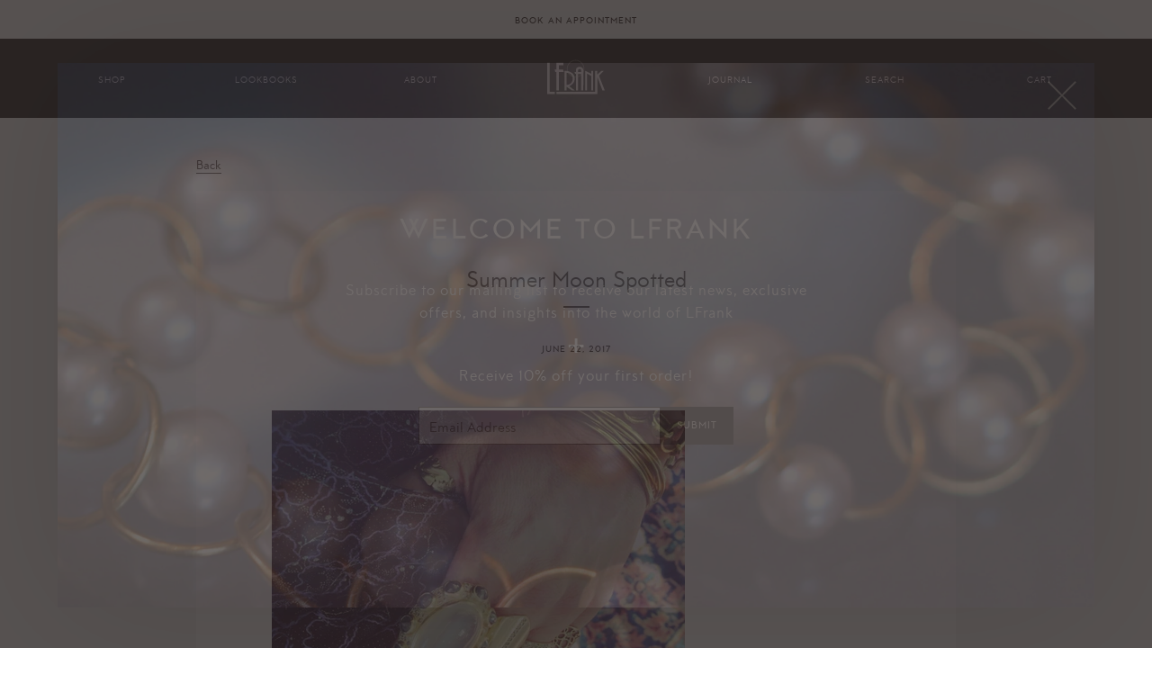

--- FILE ---
content_type: text/html; charset=utf-8
request_url: https://www.lfrankjewelry.com/blogs/storyboard/summer-moon-spotted
body_size: 16936
content:
<!doctype html>
<!--[if lt IE 7]><html class="no-js lt-ie9 lt-ie8 lt-ie7" lang="en"> <![endif]-->
<!--[if IE 7]><html class="no-js lt-ie9 lt-ie8" lang="en"> <![endif]-->
<!--[if IE 8]><html class="no-js lt-ie9" lang="en"> <![endif]-->
<!--[if IE 9 ]><html class="ie9 no-js"> <![endif]-->
<!--[if (gt IE 9)|!(IE)]><!--> <html class="no-touch no-js"> <!--<![endif]-->
<head>

  <!-- Basic page needs ================================================== -->
  <meta charset="utf-8">
  <meta http-equiv="X-UA-Compatible" content="IE=edge,chrome=1">

  <link rel="shortcut icon" href="//www.lfrankjewelry.com/cdn/shop/t/25/assets/favicon.ico?v=90304997777238021121758681940" type="image/x-icon" />

  <!-- Title and description ================================================== -->
  <title>
  Summer moon spotted &ndash; LFrank
  </title>


  
    <meta name="description" content="">
  

  <!-- Product meta ================================================== -->
  

  <meta property="og:type" content="article">
  <meta property="og:title" content="Summer moon spotted">
  <meta property="og:url" content="https://www.lfrankjewelry.com/blogs/storyboard/summer-moon-spotted">
  


  
    <meta property="og:description" content="">
  

  <meta property="og:site_name" content="LFrank">

  


<meta name="twitter:card" content="summary">


  <meta name="twitter:title" content="Summer moon spotted">
  <meta name="twitter:description" content="">
  



  <!-- Helpers ================================================== -->
  <link rel="canonical" href="https://www.lfrankjewelry.com/blogs/storyboard/summer-moon-spotted">
  <meta name="viewport" content="width=device-width,initial-scale=1.0,minimum-scale=1.0,maximum-scale=1.0,user-scalable=no">

  <!-- Ajaxify Cart Plugin ================================================== -->
  <link href="//www.lfrankjewelry.com/cdn/shop/t/25/assets/css_ajaxify.scss.css?v=85917975555532778161758682027" rel="stylesheet" type="text/css" media="all" />

  <!-- CSS ================================================== -->


  

  
  <link href="//www.lfrankjewelry.com/cdn/shop/t/25/assets/css_default-skin.css?v=75500161745031285451758681937" rel="stylesheet" type="text/css" media="all" />
  
  <link href="//www.lfrankjewelry.com/cdn/shop/t/25/assets/css_photoswipe.scss.css?v=31669199233577837681758682027" rel="stylesheet" type="text/css" media="all" />

  
  <link href="//www.lfrankjewelry.com/cdn/shop/t/25/assets/css_main_v2.css?v=180341938614783364731764718947" rel="stylesheet" type="text/css" media="all" />


  <!-- Header hook for plugins ================================================== -->
  <script>window.performance && window.performance.mark && window.performance.mark('shopify.content_for_header.start');</script><meta id="shopify-digital-wallet" name="shopify-digital-wallet" content="/14188332/digital_wallets/dialog">
<meta name="shopify-checkout-api-token" content="6d3777ddb3b8d32cdbba043d4d6d521a">
<link rel="alternate" type="application/atom+xml" title="Feed" href="/blogs/storyboard.atom" />
<script async="async" src="/checkouts/internal/preloads.js?locale=en-US"></script>
<link rel="preconnect" href="https://shop.app" crossorigin="anonymous">
<script async="async" src="https://shop.app/checkouts/internal/preloads.js?locale=en-US&shop_id=14188332" crossorigin="anonymous"></script>
<script id="apple-pay-shop-capabilities" type="application/json">{"shopId":14188332,"countryCode":"US","currencyCode":"USD","merchantCapabilities":["supports3DS"],"merchantId":"gid:\/\/shopify\/Shop\/14188332","merchantName":"LFrank","requiredBillingContactFields":["postalAddress","email","phone"],"requiredShippingContactFields":["postalAddress","email","phone"],"shippingType":"shipping","supportedNetworks":["visa","masterCard","amex","discover","elo","jcb"],"total":{"type":"pending","label":"LFrank","amount":"1.00"},"shopifyPaymentsEnabled":true,"supportsSubscriptions":true}</script>
<script id="shopify-features" type="application/json">{"accessToken":"6d3777ddb3b8d32cdbba043d4d6d521a","betas":["rich-media-storefront-analytics"],"domain":"www.lfrankjewelry.com","predictiveSearch":true,"shopId":14188332,"locale":"en"}</script>
<script>var Shopify = Shopify || {};
Shopify.shop = "lfrank.myshopify.com";
Shopify.locale = "en";
Shopify.currency = {"active":"USD","rate":"1.0"};
Shopify.country = "US";
Shopify.theme = {"name":"LFrank Prod CSS 4.1.1","id":144793272480,"schema_name":null,"schema_version":null,"theme_store_id":null,"role":"main"};
Shopify.theme.handle = "null";
Shopify.theme.style = {"id":null,"handle":null};
Shopify.cdnHost = "www.lfrankjewelry.com/cdn";
Shopify.routes = Shopify.routes || {};
Shopify.routes.root = "/";</script>
<script type="module">!function(o){(o.Shopify=o.Shopify||{}).modules=!0}(window);</script>
<script>!function(o){function n(){var o=[];function n(){o.push(Array.prototype.slice.apply(arguments))}return n.q=o,n}var t=o.Shopify=o.Shopify||{};t.loadFeatures=n(),t.autoloadFeatures=n()}(window);</script>
<script>
  window.ShopifyPay = window.ShopifyPay || {};
  window.ShopifyPay.apiHost = "shop.app\/pay";
  window.ShopifyPay.redirectState = null;
</script>
<script id="shop-js-analytics" type="application/json">{"pageType":"article"}</script>
<script defer="defer" async type="module" src="//www.lfrankjewelry.com/cdn/shopifycloud/shop-js/modules/v2/client.init-shop-cart-sync_C5BV16lS.en.esm.js"></script>
<script defer="defer" async type="module" src="//www.lfrankjewelry.com/cdn/shopifycloud/shop-js/modules/v2/chunk.common_CygWptCX.esm.js"></script>
<script type="module">
  await import("//www.lfrankjewelry.com/cdn/shopifycloud/shop-js/modules/v2/client.init-shop-cart-sync_C5BV16lS.en.esm.js");
await import("//www.lfrankjewelry.com/cdn/shopifycloud/shop-js/modules/v2/chunk.common_CygWptCX.esm.js");

  window.Shopify.SignInWithShop?.initShopCartSync?.({"fedCMEnabled":true,"windoidEnabled":true});

</script>
<script>
  window.Shopify = window.Shopify || {};
  if (!window.Shopify.featureAssets) window.Shopify.featureAssets = {};
  window.Shopify.featureAssets['shop-js'] = {"shop-cart-sync":["modules/v2/client.shop-cart-sync_ZFArdW7E.en.esm.js","modules/v2/chunk.common_CygWptCX.esm.js"],"init-fed-cm":["modules/v2/client.init-fed-cm_CmiC4vf6.en.esm.js","modules/v2/chunk.common_CygWptCX.esm.js"],"shop-button":["modules/v2/client.shop-button_tlx5R9nI.en.esm.js","modules/v2/chunk.common_CygWptCX.esm.js"],"shop-cash-offers":["modules/v2/client.shop-cash-offers_DOA2yAJr.en.esm.js","modules/v2/chunk.common_CygWptCX.esm.js","modules/v2/chunk.modal_D71HUcav.esm.js"],"init-windoid":["modules/v2/client.init-windoid_sURxWdc1.en.esm.js","modules/v2/chunk.common_CygWptCX.esm.js"],"shop-toast-manager":["modules/v2/client.shop-toast-manager_ClPi3nE9.en.esm.js","modules/v2/chunk.common_CygWptCX.esm.js"],"init-shop-email-lookup-coordinator":["modules/v2/client.init-shop-email-lookup-coordinator_B8hsDcYM.en.esm.js","modules/v2/chunk.common_CygWptCX.esm.js"],"init-shop-cart-sync":["modules/v2/client.init-shop-cart-sync_C5BV16lS.en.esm.js","modules/v2/chunk.common_CygWptCX.esm.js"],"avatar":["modules/v2/client.avatar_BTnouDA3.en.esm.js"],"pay-button":["modules/v2/client.pay-button_FdsNuTd3.en.esm.js","modules/v2/chunk.common_CygWptCX.esm.js"],"init-customer-accounts":["modules/v2/client.init-customer-accounts_DxDtT_ad.en.esm.js","modules/v2/client.shop-login-button_C5VAVYt1.en.esm.js","modules/v2/chunk.common_CygWptCX.esm.js","modules/v2/chunk.modal_D71HUcav.esm.js"],"init-shop-for-new-customer-accounts":["modules/v2/client.init-shop-for-new-customer-accounts_ChsxoAhi.en.esm.js","modules/v2/client.shop-login-button_C5VAVYt1.en.esm.js","modules/v2/chunk.common_CygWptCX.esm.js","modules/v2/chunk.modal_D71HUcav.esm.js"],"shop-login-button":["modules/v2/client.shop-login-button_C5VAVYt1.en.esm.js","modules/v2/chunk.common_CygWptCX.esm.js","modules/v2/chunk.modal_D71HUcav.esm.js"],"init-customer-accounts-sign-up":["modules/v2/client.init-customer-accounts-sign-up_CPSyQ0Tj.en.esm.js","modules/v2/client.shop-login-button_C5VAVYt1.en.esm.js","modules/v2/chunk.common_CygWptCX.esm.js","modules/v2/chunk.modal_D71HUcav.esm.js"],"shop-follow-button":["modules/v2/client.shop-follow-button_Cva4Ekp9.en.esm.js","modules/v2/chunk.common_CygWptCX.esm.js","modules/v2/chunk.modal_D71HUcav.esm.js"],"checkout-modal":["modules/v2/client.checkout-modal_BPM8l0SH.en.esm.js","modules/v2/chunk.common_CygWptCX.esm.js","modules/v2/chunk.modal_D71HUcav.esm.js"],"lead-capture":["modules/v2/client.lead-capture_Bi8yE_yS.en.esm.js","modules/v2/chunk.common_CygWptCX.esm.js","modules/v2/chunk.modal_D71HUcav.esm.js"],"shop-login":["modules/v2/client.shop-login_D6lNrXab.en.esm.js","modules/v2/chunk.common_CygWptCX.esm.js","modules/v2/chunk.modal_D71HUcav.esm.js"],"payment-terms":["modules/v2/client.payment-terms_CZxnsJam.en.esm.js","modules/v2/chunk.common_CygWptCX.esm.js","modules/v2/chunk.modal_D71HUcav.esm.js"]};
</script>
<script id="__st">var __st={"a":14188332,"offset":-28800,"reqid":"8c99c452-1238-4193-9723-1fbad38ff3e3-1768760998","pageurl":"www.lfrankjewelry.com\/blogs\/storyboard\/summer-moon-spotted","s":"articles-220212941","u":"36129b54e9fb","p":"article","rtyp":"article","rid":220212941};</script>
<script>window.ShopifyPaypalV4VisibilityTracking = true;</script>
<script id="captcha-bootstrap">!function(){'use strict';const t='contact',e='account',n='new_comment',o=[[t,t],['blogs',n],['comments',n],[t,'customer']],c=[[e,'customer_login'],[e,'guest_login'],[e,'recover_customer_password'],[e,'create_customer']],r=t=>t.map((([t,e])=>`form[action*='/${t}']:not([data-nocaptcha='true']) input[name='form_type'][value='${e}']`)).join(','),a=t=>()=>t?[...document.querySelectorAll(t)].map((t=>t.form)):[];function s(){const t=[...o],e=r(t);return a(e)}const i='password',u='form_key',d=['recaptcha-v3-token','g-recaptcha-response','h-captcha-response',i],f=()=>{try{return window.sessionStorage}catch{return}},m='__shopify_v',_=t=>t.elements[u];function p(t,e,n=!1){try{const o=window.sessionStorage,c=JSON.parse(o.getItem(e)),{data:r}=function(t){const{data:e,action:n}=t;return t[m]||n?{data:e,action:n}:{data:t,action:n}}(c);for(const[e,n]of Object.entries(r))t.elements[e]&&(t.elements[e].value=n);n&&o.removeItem(e)}catch(o){console.error('form repopulation failed',{error:o})}}const l='form_type',E='cptcha';function T(t){t.dataset[E]=!0}const w=window,h=w.document,L='Shopify',v='ce_forms',y='captcha';let A=!1;((t,e)=>{const n=(g='f06e6c50-85a8-45c8-87d0-21a2b65856fe',I='https://cdn.shopify.com/shopifycloud/storefront-forms-hcaptcha/ce_storefront_forms_captcha_hcaptcha.v1.5.2.iife.js',D={infoText:'Protected by hCaptcha',privacyText:'Privacy',termsText:'Terms'},(t,e,n)=>{const o=w[L][v],c=o.bindForm;if(c)return c(t,g,e,D).then(n);var r;o.q.push([[t,g,e,D],n]),r=I,A||(h.body.append(Object.assign(h.createElement('script'),{id:'captcha-provider',async:!0,src:r})),A=!0)});var g,I,D;w[L]=w[L]||{},w[L][v]=w[L][v]||{},w[L][v].q=[],w[L][y]=w[L][y]||{},w[L][y].protect=function(t,e){n(t,void 0,e),T(t)},Object.freeze(w[L][y]),function(t,e,n,w,h,L){const[v,y,A,g]=function(t,e,n){const i=e?o:[],u=t?c:[],d=[...i,...u],f=r(d),m=r(i),_=r(d.filter((([t,e])=>n.includes(e))));return[a(f),a(m),a(_),s()]}(w,h,L),I=t=>{const e=t.target;return e instanceof HTMLFormElement?e:e&&e.form},D=t=>v().includes(t);t.addEventListener('submit',(t=>{const e=I(t);if(!e)return;const n=D(e)&&!e.dataset.hcaptchaBound&&!e.dataset.recaptchaBound,o=_(e),c=g().includes(e)&&(!o||!o.value);(n||c)&&t.preventDefault(),c&&!n&&(function(t){try{if(!f())return;!function(t){const e=f();if(!e)return;const n=_(t);if(!n)return;const o=n.value;o&&e.removeItem(o)}(t);const e=Array.from(Array(32),(()=>Math.random().toString(36)[2])).join('');!function(t,e){_(t)||t.append(Object.assign(document.createElement('input'),{type:'hidden',name:u})),t.elements[u].value=e}(t,e),function(t,e){const n=f();if(!n)return;const o=[...t.querySelectorAll(`input[type='${i}']`)].map((({name:t})=>t)),c=[...d,...o],r={};for(const[a,s]of new FormData(t).entries())c.includes(a)||(r[a]=s);n.setItem(e,JSON.stringify({[m]:1,action:t.action,data:r}))}(t,e)}catch(e){console.error('failed to persist form',e)}}(e),e.submit())}));const S=(t,e)=>{t&&!t.dataset[E]&&(n(t,e.some((e=>e===t))),T(t))};for(const o of['focusin','change'])t.addEventListener(o,(t=>{const e=I(t);D(e)&&S(e,y())}));const B=e.get('form_key'),M=e.get(l),P=B&&M;t.addEventListener('DOMContentLoaded',(()=>{const t=y();if(P)for(const e of t)e.elements[l].value===M&&p(e,B);[...new Set([...A(),...v().filter((t=>'true'===t.dataset.shopifyCaptcha))])].forEach((e=>S(e,t)))}))}(h,new URLSearchParams(w.location.search),n,t,e,['guest_login'])})(!0,!0)}();</script>
<script integrity="sha256-4kQ18oKyAcykRKYeNunJcIwy7WH5gtpwJnB7kiuLZ1E=" data-source-attribution="shopify.loadfeatures" defer="defer" src="//www.lfrankjewelry.com/cdn/shopifycloud/storefront/assets/storefront/load_feature-a0a9edcb.js" crossorigin="anonymous"></script>
<script crossorigin="anonymous" defer="defer" src="//www.lfrankjewelry.com/cdn/shopifycloud/storefront/assets/shopify_pay/storefront-65b4c6d7.js?v=20250812"></script>
<script data-source-attribution="shopify.dynamic_checkout.dynamic.init">var Shopify=Shopify||{};Shopify.PaymentButton=Shopify.PaymentButton||{isStorefrontPortableWallets:!0,init:function(){window.Shopify.PaymentButton.init=function(){};var t=document.createElement("script");t.src="https://www.lfrankjewelry.com/cdn/shopifycloud/portable-wallets/latest/portable-wallets.en.js",t.type="module",document.head.appendChild(t)}};
</script>
<script data-source-attribution="shopify.dynamic_checkout.buyer_consent">
  function portableWalletsHideBuyerConsent(e){var t=document.getElementById("shopify-buyer-consent"),n=document.getElementById("shopify-subscription-policy-button");t&&n&&(t.classList.add("hidden"),t.setAttribute("aria-hidden","true"),n.removeEventListener("click",e))}function portableWalletsShowBuyerConsent(e){var t=document.getElementById("shopify-buyer-consent"),n=document.getElementById("shopify-subscription-policy-button");t&&n&&(t.classList.remove("hidden"),t.removeAttribute("aria-hidden"),n.addEventListener("click",e))}window.Shopify?.PaymentButton&&(window.Shopify.PaymentButton.hideBuyerConsent=portableWalletsHideBuyerConsent,window.Shopify.PaymentButton.showBuyerConsent=portableWalletsShowBuyerConsent);
</script>
<script data-source-attribution="shopify.dynamic_checkout.cart.bootstrap">document.addEventListener("DOMContentLoaded",(function(){function t(){return document.querySelector("shopify-accelerated-checkout-cart, shopify-accelerated-checkout")}if(t())Shopify.PaymentButton.init();else{new MutationObserver((function(e,n){t()&&(Shopify.PaymentButton.init(),n.disconnect())})).observe(document.body,{childList:!0,subtree:!0})}}));
</script>
<link id="shopify-accelerated-checkout-styles" rel="stylesheet" media="screen" href="https://www.lfrankjewelry.com/cdn/shopifycloud/portable-wallets/latest/accelerated-checkout-backwards-compat.css" crossorigin="anonymous">
<style id="shopify-accelerated-checkout-cart">
        #shopify-buyer-consent {
  margin-top: 1em;
  display: inline-block;
  width: 100%;
}

#shopify-buyer-consent.hidden {
  display: none;
}

#shopify-subscription-policy-button {
  background: none;
  border: none;
  padding: 0;
  text-decoration: underline;
  font-size: inherit;
  cursor: pointer;
}

#shopify-subscription-policy-button::before {
  box-shadow: none;
}

      </style>

<script>window.performance && window.performance.mark && window.performance.mark('shopify.content_for_header.end');</script>

  

<!--[if lt IE 9]>
<script src="//cdnjs.cloudflare.com/ajax/libs/html5shiv/3.7.2/html5shiv.min.js" type="text/javascript"></script>
<script src="//www.lfrankjewelry.com/cdn/shop/t/25/assets/js_respond.min.js?v=52248677837542619231758681960" type="text/javascript"></script>
<link href="//www.lfrankjewelry.com/cdn/shop/t/25/assets/js_respond-proxy.html" id="respond-proxy" rel="respond-proxy" />
<link href="//www.lfrankjewelry.com/search?q=1a87d5bc0ed90ddca0df38557d6a4138" id="respond-redirect" rel="respond-redirect" />
<script src="//www.lfrankjewelry.com/search?q=1a87d5bc0ed90ddca0df38557d6a4138" type="text/javascript"></script>
<![endif]-->
<!--[if (lte IE 9) ]><script src="//www.lfrankjewelry.com/cdn/shop/t/25/assets/js_match-media.min.js?v=159635276924582161481758681957" type="text/javascript"></script><![endif]-->


  
  


  <script>
    window.lazySizesConfig = window.lazySizesConfig || {};
    window.lazySizesConfig.expand = 900;
    lazySizesConfig.preloadAfterLoad = true;  // Download not-in-view images inside of a lazy queue  // default false
    
  </script>
  
  
  <script src="//www.lfrankjewelry.com/cdn/shop/t/25/assets/js_lazysizes.2.0.2.min.js?v=66653656964283824711758681956" async></script>
  <script src="//www.lfrankjewelry.com/cdn/shop/t/25/assets/js_lazysizes.unveilhooks.min.js?v=110156129980943797251758681956" async></script>
  
  
  <script src="//www.lfrankjewelry.com/cdn/shop/t/25/assets/js_jquery.1.12.0.min.js?v=180303338299147220221758681955" type="text/javascript"></script>


  
  <link href="https://assets.calendly.com/assets/external/widget.css" rel="stylesheet">
  <script src="https://assets.calendly.com/assets/external/widget.js" type="text/javascript"></script>
    

  

  
  
  
  
  <script src="//www.lfrankjewelry.com/cdn/shop/t/25/assets/js_modernizr.js?v=78585601286523021021758681958" type="text/javascript"></script>

<meta property="og:image" content="https://cdn.shopify.com/s/files/1/1418/8332/files/ui_lfrank_logo_on_white_1200x740_e6732b1b-b742-44f0-a092-07b5ce9bc16c.gif?height=628&pad_color=fff&v=1613520582&width=1200" />
<meta property="og:image:secure_url" content="https://cdn.shopify.com/s/files/1/1418/8332/files/ui_lfrank_logo_on_white_1200x740_e6732b1b-b742-44f0-a092-07b5ce9bc16c.gif?height=628&pad_color=fff&v=1613520582&width=1200" />
<meta property="og:image:width" content="1200" />
<meta property="og:image:height" content="628" />
<link href="https://monorail-edge.shopifysvc.com" rel="dns-prefetch">
<script>(function(){if ("sendBeacon" in navigator && "performance" in window) {try {var session_token_from_headers = performance.getEntriesByType('navigation')[0].serverTiming.find(x => x.name == '_s').description;} catch {var session_token_from_headers = undefined;}var session_cookie_matches = document.cookie.match(/_shopify_s=([^;]*)/);var session_token_from_cookie = session_cookie_matches && session_cookie_matches.length === 2 ? session_cookie_matches[1] : "";var session_token = session_token_from_headers || session_token_from_cookie || "";function handle_abandonment_event(e) {var entries = performance.getEntries().filter(function(entry) {return /monorail-edge.shopifysvc.com/.test(entry.name);});if (!window.abandonment_tracked && entries.length === 0) {window.abandonment_tracked = true;var currentMs = Date.now();var navigation_start = performance.timing.navigationStart;var payload = {shop_id: 14188332,url: window.location.href,navigation_start,duration: currentMs - navigation_start,session_token,page_type: "article"};window.navigator.sendBeacon("https://monorail-edge.shopifysvc.com/v1/produce", JSON.stringify({schema_id: "online_store_buyer_site_abandonment/1.1",payload: payload,metadata: {event_created_at_ms: currentMs,event_sent_at_ms: currentMs}}));}}window.addEventListener('pagehide', handle_abandonment_event);}}());</script>
<script id="web-pixels-manager-setup">(function e(e,d,r,n,o){if(void 0===o&&(o={}),!Boolean(null===(a=null===(i=window.Shopify)||void 0===i?void 0:i.analytics)||void 0===a?void 0:a.replayQueue)){var i,a;window.Shopify=window.Shopify||{};var t=window.Shopify;t.analytics=t.analytics||{};var s=t.analytics;s.replayQueue=[],s.publish=function(e,d,r){return s.replayQueue.push([e,d,r]),!0};try{self.performance.mark("wpm:start")}catch(e){}var l=function(){var e={modern:/Edge?\/(1{2}[4-9]|1[2-9]\d|[2-9]\d{2}|\d{4,})\.\d+(\.\d+|)|Firefox\/(1{2}[4-9]|1[2-9]\d|[2-9]\d{2}|\d{4,})\.\d+(\.\d+|)|Chrom(ium|e)\/(9{2}|\d{3,})\.\d+(\.\d+|)|(Maci|X1{2}).+ Version\/(15\.\d+|(1[6-9]|[2-9]\d|\d{3,})\.\d+)([,.]\d+|)( \(\w+\)|)( Mobile\/\w+|) Safari\/|Chrome.+OPR\/(9{2}|\d{3,})\.\d+\.\d+|(CPU[ +]OS|iPhone[ +]OS|CPU[ +]iPhone|CPU IPhone OS|CPU iPad OS)[ +]+(15[._]\d+|(1[6-9]|[2-9]\d|\d{3,})[._]\d+)([._]\d+|)|Android:?[ /-](13[3-9]|1[4-9]\d|[2-9]\d{2}|\d{4,})(\.\d+|)(\.\d+|)|Android.+Firefox\/(13[5-9]|1[4-9]\d|[2-9]\d{2}|\d{4,})\.\d+(\.\d+|)|Android.+Chrom(ium|e)\/(13[3-9]|1[4-9]\d|[2-9]\d{2}|\d{4,})\.\d+(\.\d+|)|SamsungBrowser\/([2-9]\d|\d{3,})\.\d+/,legacy:/Edge?\/(1[6-9]|[2-9]\d|\d{3,})\.\d+(\.\d+|)|Firefox\/(5[4-9]|[6-9]\d|\d{3,})\.\d+(\.\d+|)|Chrom(ium|e)\/(5[1-9]|[6-9]\d|\d{3,})\.\d+(\.\d+|)([\d.]+$|.*Safari\/(?![\d.]+ Edge\/[\d.]+$))|(Maci|X1{2}).+ Version\/(10\.\d+|(1[1-9]|[2-9]\d|\d{3,})\.\d+)([,.]\d+|)( \(\w+\)|)( Mobile\/\w+|) Safari\/|Chrome.+OPR\/(3[89]|[4-9]\d|\d{3,})\.\d+\.\d+|(CPU[ +]OS|iPhone[ +]OS|CPU[ +]iPhone|CPU IPhone OS|CPU iPad OS)[ +]+(10[._]\d+|(1[1-9]|[2-9]\d|\d{3,})[._]\d+)([._]\d+|)|Android:?[ /-](13[3-9]|1[4-9]\d|[2-9]\d{2}|\d{4,})(\.\d+|)(\.\d+|)|Mobile Safari.+OPR\/([89]\d|\d{3,})\.\d+\.\d+|Android.+Firefox\/(13[5-9]|1[4-9]\d|[2-9]\d{2}|\d{4,})\.\d+(\.\d+|)|Android.+Chrom(ium|e)\/(13[3-9]|1[4-9]\d|[2-9]\d{2}|\d{4,})\.\d+(\.\d+|)|Android.+(UC? ?Browser|UCWEB|U3)[ /]?(15\.([5-9]|\d{2,})|(1[6-9]|[2-9]\d|\d{3,})\.\d+)\.\d+|SamsungBrowser\/(5\.\d+|([6-9]|\d{2,})\.\d+)|Android.+MQ{2}Browser\/(14(\.(9|\d{2,})|)|(1[5-9]|[2-9]\d|\d{3,})(\.\d+|))(\.\d+|)|K[Aa][Ii]OS\/(3\.\d+|([4-9]|\d{2,})\.\d+)(\.\d+|)/},d=e.modern,r=e.legacy,n=navigator.userAgent;return n.match(d)?"modern":n.match(r)?"legacy":"unknown"}(),u="modern"===l?"modern":"legacy",c=(null!=n?n:{modern:"",legacy:""})[u],f=function(e){return[e.baseUrl,"/wpm","/b",e.hashVersion,"modern"===e.buildTarget?"m":"l",".js"].join("")}({baseUrl:d,hashVersion:r,buildTarget:u}),m=function(e){var d=e.version,r=e.bundleTarget,n=e.surface,o=e.pageUrl,i=e.monorailEndpoint;return{emit:function(e){var a=e.status,t=e.errorMsg,s=(new Date).getTime(),l=JSON.stringify({metadata:{event_sent_at_ms:s},events:[{schema_id:"web_pixels_manager_load/3.1",payload:{version:d,bundle_target:r,page_url:o,status:a,surface:n,error_msg:t},metadata:{event_created_at_ms:s}}]});if(!i)return console&&console.warn&&console.warn("[Web Pixels Manager] No Monorail endpoint provided, skipping logging."),!1;try{return self.navigator.sendBeacon.bind(self.navigator)(i,l)}catch(e){}var u=new XMLHttpRequest;try{return u.open("POST",i,!0),u.setRequestHeader("Content-Type","text/plain"),u.send(l),!0}catch(e){return console&&console.warn&&console.warn("[Web Pixels Manager] Got an unhandled error while logging to Monorail."),!1}}}}({version:r,bundleTarget:l,surface:e.surface,pageUrl:self.location.href,monorailEndpoint:e.monorailEndpoint});try{o.browserTarget=l,function(e){var d=e.src,r=e.async,n=void 0===r||r,o=e.onload,i=e.onerror,a=e.sri,t=e.scriptDataAttributes,s=void 0===t?{}:t,l=document.createElement("script"),u=document.querySelector("head"),c=document.querySelector("body");if(l.async=n,l.src=d,a&&(l.integrity=a,l.crossOrigin="anonymous"),s)for(var f in s)if(Object.prototype.hasOwnProperty.call(s,f))try{l.dataset[f]=s[f]}catch(e){}if(o&&l.addEventListener("load",o),i&&l.addEventListener("error",i),u)u.appendChild(l);else{if(!c)throw new Error("Did not find a head or body element to append the script");c.appendChild(l)}}({src:f,async:!0,onload:function(){if(!function(){var e,d;return Boolean(null===(d=null===(e=window.Shopify)||void 0===e?void 0:e.analytics)||void 0===d?void 0:d.initialized)}()){var d=window.webPixelsManager.init(e)||void 0;if(d){var r=window.Shopify.analytics;r.replayQueue.forEach((function(e){var r=e[0],n=e[1],o=e[2];d.publishCustomEvent(r,n,o)})),r.replayQueue=[],r.publish=d.publishCustomEvent,r.visitor=d.visitor,r.initialized=!0}}},onerror:function(){return m.emit({status:"failed",errorMsg:"".concat(f," has failed to load")})},sri:function(e){var d=/^sha384-[A-Za-z0-9+/=]+$/;return"string"==typeof e&&d.test(e)}(c)?c:"",scriptDataAttributes:o}),m.emit({status:"loading"})}catch(e){m.emit({status:"failed",errorMsg:(null==e?void 0:e.message)||"Unknown error"})}}})({shopId: 14188332,storefrontBaseUrl: "https://www.lfrankjewelry.com",extensionsBaseUrl: "https://extensions.shopifycdn.com/cdn/shopifycloud/web-pixels-manager",monorailEndpoint: "https://monorail-edge.shopifysvc.com/unstable/produce_batch",surface: "storefront-renderer",enabledBetaFlags: ["2dca8a86"],webPixelsConfigList: [{"id":"69664928","eventPayloadVersion":"v1","runtimeContext":"LAX","scriptVersion":"1","type":"CUSTOM","privacyPurposes":["MARKETING"],"name":"Meta pixel (migrated)"},{"id":"125796512","eventPayloadVersion":"v1","runtimeContext":"LAX","scriptVersion":"1","type":"CUSTOM","privacyPurposes":["ANALYTICS"],"name":"Google Analytics tag (migrated)"},{"id":"shopify-app-pixel","configuration":"{}","eventPayloadVersion":"v1","runtimeContext":"STRICT","scriptVersion":"0450","apiClientId":"shopify-pixel","type":"APP","privacyPurposes":["ANALYTICS","MARKETING"]},{"id":"shopify-custom-pixel","eventPayloadVersion":"v1","runtimeContext":"LAX","scriptVersion":"0450","apiClientId":"shopify-pixel","type":"CUSTOM","privacyPurposes":["ANALYTICS","MARKETING"]}],isMerchantRequest: false,initData: {"shop":{"name":"LFrank","paymentSettings":{"currencyCode":"USD"},"myshopifyDomain":"lfrank.myshopify.com","countryCode":"US","storefrontUrl":"https:\/\/www.lfrankjewelry.com"},"customer":null,"cart":null,"checkout":null,"productVariants":[],"purchasingCompany":null},},"https://www.lfrankjewelry.com/cdn","fcfee988w5aeb613cpc8e4bc33m6693e112",{"modern":"","legacy":""},{"shopId":"14188332","storefrontBaseUrl":"https:\/\/www.lfrankjewelry.com","extensionBaseUrl":"https:\/\/extensions.shopifycdn.com\/cdn\/shopifycloud\/web-pixels-manager","surface":"storefront-renderer","enabledBetaFlags":"[\"2dca8a86\"]","isMerchantRequest":"false","hashVersion":"fcfee988w5aeb613cpc8e4bc33m6693e112","publish":"custom","events":"[[\"page_viewed\",{}]]"});</script><script>
  window.ShopifyAnalytics = window.ShopifyAnalytics || {};
  window.ShopifyAnalytics.meta = window.ShopifyAnalytics.meta || {};
  window.ShopifyAnalytics.meta.currency = 'USD';
  var meta = {"page":{"pageType":"article","resourceType":"article","resourceId":220212941,"requestId":"8c99c452-1238-4193-9723-1fbad38ff3e3-1768760998"}};
  for (var attr in meta) {
    window.ShopifyAnalytics.meta[attr] = meta[attr];
  }
</script>
<script class="analytics">
  (function () {
    var customDocumentWrite = function(content) {
      var jquery = null;

      if (window.jQuery) {
        jquery = window.jQuery;
      } else if (window.Checkout && window.Checkout.$) {
        jquery = window.Checkout.$;
      }

      if (jquery) {
        jquery('body').append(content);
      }
    };

    var hasLoggedConversion = function(token) {
      if (token) {
        return document.cookie.indexOf('loggedConversion=' + token) !== -1;
      }
      return false;
    }

    var setCookieIfConversion = function(token) {
      if (token) {
        var twoMonthsFromNow = new Date(Date.now());
        twoMonthsFromNow.setMonth(twoMonthsFromNow.getMonth() + 2);

        document.cookie = 'loggedConversion=' + token + '; expires=' + twoMonthsFromNow;
      }
    }

    var trekkie = window.ShopifyAnalytics.lib = window.trekkie = window.trekkie || [];
    if (trekkie.integrations) {
      return;
    }
    trekkie.methods = [
      'identify',
      'page',
      'ready',
      'track',
      'trackForm',
      'trackLink'
    ];
    trekkie.factory = function(method) {
      return function() {
        var args = Array.prototype.slice.call(arguments);
        args.unshift(method);
        trekkie.push(args);
        return trekkie;
      };
    };
    for (var i = 0; i < trekkie.methods.length; i++) {
      var key = trekkie.methods[i];
      trekkie[key] = trekkie.factory(key);
    }
    trekkie.load = function(config) {
      trekkie.config = config || {};
      trekkie.config.initialDocumentCookie = document.cookie;
      var first = document.getElementsByTagName('script')[0];
      var script = document.createElement('script');
      script.type = 'text/javascript';
      script.onerror = function(e) {
        var scriptFallback = document.createElement('script');
        scriptFallback.type = 'text/javascript';
        scriptFallback.onerror = function(error) {
                var Monorail = {
      produce: function produce(monorailDomain, schemaId, payload) {
        var currentMs = new Date().getTime();
        var event = {
          schema_id: schemaId,
          payload: payload,
          metadata: {
            event_created_at_ms: currentMs,
            event_sent_at_ms: currentMs
          }
        };
        return Monorail.sendRequest("https://" + monorailDomain + "/v1/produce", JSON.stringify(event));
      },
      sendRequest: function sendRequest(endpointUrl, payload) {
        // Try the sendBeacon API
        if (window && window.navigator && typeof window.navigator.sendBeacon === 'function' && typeof window.Blob === 'function' && !Monorail.isIos12()) {
          var blobData = new window.Blob([payload], {
            type: 'text/plain'
          });

          if (window.navigator.sendBeacon(endpointUrl, blobData)) {
            return true;
          } // sendBeacon was not successful

        } // XHR beacon

        var xhr = new XMLHttpRequest();

        try {
          xhr.open('POST', endpointUrl);
          xhr.setRequestHeader('Content-Type', 'text/plain');
          xhr.send(payload);
        } catch (e) {
          console.log(e);
        }

        return false;
      },
      isIos12: function isIos12() {
        return window.navigator.userAgent.lastIndexOf('iPhone; CPU iPhone OS 12_') !== -1 || window.navigator.userAgent.lastIndexOf('iPad; CPU OS 12_') !== -1;
      }
    };
    Monorail.produce('monorail-edge.shopifysvc.com',
      'trekkie_storefront_load_errors/1.1',
      {shop_id: 14188332,
      theme_id: 144793272480,
      app_name: "storefront",
      context_url: window.location.href,
      source_url: "//www.lfrankjewelry.com/cdn/s/trekkie.storefront.cd680fe47e6c39ca5d5df5f0a32d569bc48c0f27.min.js"});

        };
        scriptFallback.async = true;
        scriptFallback.src = '//www.lfrankjewelry.com/cdn/s/trekkie.storefront.cd680fe47e6c39ca5d5df5f0a32d569bc48c0f27.min.js';
        first.parentNode.insertBefore(scriptFallback, first);
      };
      script.async = true;
      script.src = '//www.lfrankjewelry.com/cdn/s/trekkie.storefront.cd680fe47e6c39ca5d5df5f0a32d569bc48c0f27.min.js';
      first.parentNode.insertBefore(script, first);
    };
    trekkie.load(
      {"Trekkie":{"appName":"storefront","development":false,"defaultAttributes":{"shopId":14188332,"isMerchantRequest":null,"themeId":144793272480,"themeCityHash":"15617209140514993981","contentLanguage":"en","currency":"USD","eventMetadataId":"e7f1eebb-b478-4178-aa70-423273300a8f"},"isServerSideCookieWritingEnabled":true,"monorailRegion":"shop_domain","enabledBetaFlags":["65f19447"]},"Session Attribution":{},"S2S":{"facebookCapiEnabled":false,"source":"trekkie-storefront-renderer","apiClientId":580111}}
    );

    var loaded = false;
    trekkie.ready(function() {
      if (loaded) return;
      loaded = true;

      window.ShopifyAnalytics.lib = window.trekkie;

      var originalDocumentWrite = document.write;
      document.write = customDocumentWrite;
      try { window.ShopifyAnalytics.merchantGoogleAnalytics.call(this); } catch(error) {};
      document.write = originalDocumentWrite;

      window.ShopifyAnalytics.lib.page(null,{"pageType":"article","resourceType":"article","resourceId":220212941,"requestId":"8c99c452-1238-4193-9723-1fbad38ff3e3-1768760998","shopifyEmitted":true});

      var match = window.location.pathname.match(/checkouts\/(.+)\/(thank_you|post_purchase)/)
      var token = match? match[1]: undefined;
      if (!hasLoggedConversion(token)) {
        setCookieIfConversion(token);
        
      }
    });


        var eventsListenerScript = document.createElement('script');
        eventsListenerScript.async = true;
        eventsListenerScript.src = "//www.lfrankjewelry.com/cdn/shopifycloud/storefront/assets/shop_events_listener-3da45d37.js";
        document.getElementsByTagName('head')[0].appendChild(eventsListenerScript);

})();</script>
  <script>
  if (!window.ga || (window.ga && typeof window.ga !== 'function')) {
    window.ga = function ga() {
      (window.ga.q = window.ga.q || []).push(arguments);
      if (window.Shopify && window.Shopify.analytics && typeof window.Shopify.analytics.publish === 'function') {
        window.Shopify.analytics.publish("ga_stub_called", {}, {sendTo: "google_osp_migration"});
      }
      console.error("Shopify's Google Analytics stub called with:", Array.from(arguments), "\nSee https://help.shopify.com/manual/promoting-marketing/pixels/pixel-migration#google for more information.");
    };
    if (window.Shopify && window.Shopify.analytics && typeof window.Shopify.analytics.publish === 'function') {
      window.Shopify.analytics.publish("ga_stub_initialized", {}, {sendTo: "google_osp_migration"});
    }
  }
</script>
<script
  defer
  src="https://www.lfrankjewelry.com/cdn/shopifycloud/perf-kit/shopify-perf-kit-3.0.4.min.js"
  data-application="storefront-renderer"
  data-shop-id="14188332"
  data-render-region="gcp-us-central1"
  data-page-type="article"
  data-theme-instance-id="144793272480"
  data-theme-name=""
  data-theme-version=""
  data-monorail-region="shop_domain"
  data-resource-timing-sampling-rate="10"
  data-shs="true"
  data-shs-beacon="true"
  data-shs-export-with-fetch="true"
  data-shs-logs-sample-rate="1"
  data-shs-beacon-endpoint="https://www.lfrankjewelry.com/api/collect"
></script>
</head>

<body id="summer-moon-spotted" class="template-article" >

  <div id="main_wrapper">

    
    



  <div id="top_banner">
    <p id="top_banner_message" class="uppercase_link"><a class="" href="" onclick="Calendly.initPopupWidget({url: 'https://calendly.com/lfrankappointments/lfrank-appointment?hide_event_type_details=1&text_color=494040&primary_color=2b2423'});return false;">Book An Appointment</a></p>
    
  </div>




    

    

<style>
@media (min-width: 768px) {
  /* Make the H4-as-link inherit the original H4 styling */
  /* H4 category links (JEWELRY, WARDROBE, LHR, ET CETERA) */
  #nav_dsk_menu h4.cat_title a {
    /* existing visual inheritance */
    color: inherit;                /* inherits #786d5f */
    text-decoration: none;
    background: transparent;
    border: 0;
    display: inline-block;         /* so padding applies */
    line-height: inherit;
    letter-spacing: inherit;
    transition: color 910ms ease;  /* slow hover-out; keep your values */

    /* fix cursor flicker + bring link above fading layers */
    position: relative;            /* enables z-index */
    z-index: 130;                  /* > 120 used on dropdown during fade */
    cursor: pointer;

    /* bigger hit area without shifting layout */
    padding-top:    11px;
    margin-top:    -11px; /* counter the padding */
    padding-bottom:  9px;
    margin-bottom:  -9px; /* counter the padding */
  }

  /* Hover/focus: lighten text only (no background fill) */
  #nav_dsk_menu h4.cat_title a:hover,
  #nav_dsk_menu h4.cat_title a:focus {
    color:rgb(161, 147, 131);                /* ~lighter than #786d5f; adjust if needed */
    transition: color 430ms ease;  /* FAST hover-in to new color */
  }

  /* Keep submenu links stable on dark background (guard against global link rules) */
  #nav_dsk_menu .nav_dsk_drop_down ul li a {
    background: transparent;
    text-decoration: none;
    opacity: 1;
    transition: color 490ms ease;  /* SLOW hover-out back to base color */
  }

  #nav_dsk_menu .nav_dsk_drop_down ul li a:hover,
  #nav_dsk_menu .nav_dsk_drop_down ul li a:focus,
  #nav_dsk_menu .nav_dsk_drop_down ul li a:focus-visible {
    color: #fff;                   /* matches your existing hover color */
    outline: none;
    transition: color 150ms ease;  /* FAST hover-in to white */
  }

  /* Keep active item from brightening on hover */
  #nav_dsk_menu .nav_dsk_drop_down ul li a.active,
  #nav_dsk_menu .nav_dsk_drop_down ul li a.active:hover {
    color: #e1d6d3;
  }

  /* Preserve 4-column spacing; ensure the last column has no extra right margin */
  #nav_dsk_menu .nav_block_placer > .nav_block_elmt {
    margin-right: 72px;
  }
  #nav_dsk_menu .nav_block_placer > .nav_block_elmt:last-of-type { 
    margin-right: 0 !important;
  }
  /* Top-level toggles with NO href: no pointer, no color change */
  #nav_dsk_menu li.link_w_drop > a.nav_dsk_menu_link:not([href]) {
    cursor: default;
    color: inherit;
    transition: none;
  }
  #nav_dsk_menu li.link_w_drop > a.nav_dsk_menu_link:not([href]):hover,
  #nav_dsk_menu li.link_w_drop > a.nav_dsk_menu_link:not([href]):focus {
    color: inherit;
  }

  /* H4 category links inside the desktop dropdown */
  #nav_dsk_menu .nav_dsk_drop_down h4.cat_title a {
    position: relative;      /* needed for z-index to apply */
    z-index: 130;            /* > 120 used on the dropdown during fade */
    cursor: pointer;         /* keep pointer, no flicker */
    display: inline-block;   /* so padding applies to the link */

    /* bigger hit area without moving anything */
    padding-top: 12px;
    padding-bottom: 11px;
    margin-top: -12px;       /* counter the padding -> no layout shift */
    margin-bottom: -11px;
  }

  /* default: non-active panels don't catch the cursor */
  #nav_dsk_menu .nav_dsk_drop_down { pointer-events: none; }

  /* active path: when the top item is hovered OR you're inside the dropdown,
     allow interaction so the menu doesn't close on entry */
  #nav_dsk_menu .nav_dsk_item:hover + .nav_dsk_drop_down,
  #nav_dsk_menu .nav_dsk_drop_down:hover {
    pointer-events: auto;
  }



} /* end desktop only */

</style>


<!-- * * * DESKTOP NAVIGATION * * * -->
<div id="nav_dsk" class="hide-on-mobile">
  <ul id="nav_dsk_menu">

    <!-- * Shop link and drop down * -->
    <li class="nav_dsk_item link_w_drop">
      <a class="nav_dsk_menu_link">Shop</a>
    </li>

    <div id="nav_dsk_1" class="nav_dsk_drop_down">

      <div class="close"><span>Close</span></div>

      <div class="nav_block_cntr">
        <div class="nav_block_placer">

          <!-- Collection Navigation -->
          <div class="nav_block_elmt">
            <ul>
              <h4 class="cat_title">
                <a href="/pages/the-lfrank-jewelry-collection">Jewelry</a>
              </h4>
              
                <li>
                  <a href="/collections/rings">Rings</a>
                </li>
              
                <li>
                  <a href="/collections/bracelets">Bracelets</a>
                </li>
              
                <li>
                  <a href="/collections/earrings">Earrings</a>
                </li>
              
                <li>
                  <a href="/collections/necklaces">Necklaces</a>
                </li>
              
                <li>
                  <a href="/collections/gentleman-jewelry">Gentleman</a>
                </li>
              
                <li>
                  <a href="/collections/sterling">Sterling</a>
                </li>
              
            </ul>
          </div>

          <div class="nav_block_elmt">
            <ul>
              <h4 class="cat_title">
                <a href="/pages/the-lfrank-wardrobe-collection">Wardrobe</a>
              </h4>
              
                <li>
                  <a href="/collections/robes">Robes</a>
                </li>
              
                <li>
                  <a href="/collections/underpinnings">Underpinnings</a>
                </li>
              
                <li>
                  <a href="/collections/resortwear">Resortwear</a>
                </li>
              
                <li>
                  <a href="/collections/dresses">Dresses</a>
                </li>
              
                <li>
                  <a href="/collections/separates">Separates</a>
                </li>
              
                <li>
                  <a href="/collections/gentleman-wardrobe">Gentleman</a>
                </li>
              
            </ul>
          </div>

          <div class="nav_block_elmt">
            <ul>
              <h4 class="cat_title">
                <a href="/pages/the-lfrank-love-honor-respect-collection">Love, Honor + Respect</a>
              </h4>
              
                <li>
                  <a href="/collections/engagement-rings">Engagement Rings</a>
                </li>
              
                <li>
                  <a href="/collections/wedding-bands">Wedding Bands</a>
                </li>
              
                <li>
                  <a href="/collections/bridal-jewelry">Bridal Jewelry</a>
                </li>
              
                <li>
                  <a href="/collections/bridal-trousseau">Bridal Trousseau</a>
                </li>
              
            </ul>
          </div>

          <div class="nav_block_elmt">
            <ul>
              <h4 class="cat_title">
                <a href="/pages/the-lfrank-et-cetera-collection">Et Cetera</a>
              </h4>
              
                <li>
                  <a href="/collections/sleep-masks">Sleep Masks</a>
                </li>
              
                <li>
                  <a href="/collections/scarves">Scarves</a>
                </li>
              
                <li>
                  <a href="/collections/candles">Candles</a>
                </li>
              
                <li>
                  <a href="/collections/essentials">Essentials</a>
                </li>
              
                <li>
                  <a href="/collections/handbags">Handbags</a>
                </li>
              
            </ul>
          </div>

        </div><!-- .nav_block_placer -->
      </div><!-- .nav_block_cntr -->
    </div><!-- .nav_dsk_drop_down -->

    <!-- * Lookbooks link and drop down * -->
    <li class="nav_dsk_item link_w_drop">
      <a class="nav_dsk_menu_link">Lookbooks</a>
    </li>
    <div id="nav_dsk_2" class="nav_dsk_drop_down">
      <div class="close"><span>Close</span></div>
      <div class="nav_block_cntr">
        <div class="nav_block_placer">
          <ul>
            
              <li><a href="/pages/love-honor-respect-jewelry">Love, Honor + Respect Jewelry</a></li>
            
              <li><a href="/pages/love-as-one">Love As One</a></li>
            
              <li><a href="/pages/persona-obscura">Persona Obscura</a></li>
            
              <li><a href="/pages/sleep-in-the-night">Sleep In The Night</a></li>
            
              <li><a href="/pages/the-sudden-blush">The Sudden Blush</a></li>
            
              <li><a href="/pages/gentleman-sleepwear">Gentleman Sleepwear</a></li>
            
          </ul>
        </div><!-- .nav_block_placer -->
      </div><!-- .nav_block_cntr -->
    </div><!-- .nav_dsk_drop_down -->

    <!-- * About link and drop down * -->
    <li class="nav_dsk_item link_w_drop">
      <a class="nav_dsk_menu_link">About</a>
    </li>
    <div id="nav_dsk_3" class="nav_dsk_drop_down">
      <div class="close"><span>Close</span></div>
      <div class="nav_block_cntr">
        <div class="nav_block_placer">
          <ul>
            
              <li><a href="/pages/about-the-store">The Store</a></li>
            
              <li><a href="/pages/about-jewelry">LFrank Jewelry</a></li>
            
              <li><a href="/pages/about-wardrobe">LFrank Wardrobe</a></li>
            
              <li><a href="/pages/about-biography">Biography</a></li>
            
              <li><a href="/blogs/press">Press</a></li>
            
          </ul>        
        </div><!-- .nav_block_placer -->
      </div><!-- .nav_block_cntr -->
    </div><!-- .nav_dsk_drop_down -->


    <!-- * * * * * *  L O G O  (Desktop) * * * * * *   -->
    <li class="nav_dsk_item link_without_drop">
      <div>
        <h1 class="logo_desktop" itemscope itemtype="http://schema.org/Organization">
                   
          <meta itemprop="logo" content="//www.lfrankjewelry.com/cdn/shop/t/25/assets/ui_lfrank_logo_on_white_1200x740.png?v=47593137379202611661758682017"/>
          <a href="/"><span>LFrank</span></a>
        </h1>
      </div>
    </li>
    
    <!-- * * * * * *  L O G O (end) * * * * * *   -->


    <!-- * Journal link and drop down * -->
    <li class="nav_dsk_item link_w_drop">
      <a class="nav_dsk_menu_link">Journal</a>
    </li>
    <div id="nav_dsk_4" class="nav_dsk_drop_down">
      <div class="close"><span>Close</span></div>
      <div class="nav_block_cntr">
        <div class="nav_block_placer">
          <ul>
            
              <li><a href="/blogs/storyboard" class="active">Storyboard</a></li>
            
              <li><a href="/blogs/notebook">Notebook</a></li>
            
          </ul>
        </div><!-- .nav_block_placer -->
      </div><!-- .nav_block_cntr -->
    </div><!-- .nav_dsk_drop_down -->

    <!-- * Search link and drop down * -->
    <li class="nav_dsk_item link_w_drop">
      <a id="nav_dsk_search_link" class="nav_dsk_menu_link" href="#">Search</a>
    </li>
    <div id="nav_dsk_5" class="nav_dsk_drop_down">
      <div class="close"><span>Close</span></div>
      <div class="nav_block_cntr">
        <div class="nav_block_placer">

          

<form id="nav_search_form" action="/search" method="get" class="search-bar" role="search">
	<div id="nav_search_form_elements">

	  <input type="hidden" name="type" value="product">

	  <input type="search" name="q" value="" placeholder="Search" aria-label="Search" class="text_area"><!--noGapHere--><span class="nav_submit_search_cntr"><button type="submit" id="nav_submit_search"></button></span>

	</div>
</form>







        </div><!-- .nav_block_placer -->
      </div><!-- .nav_block_cntr -->
    </div><!-- .nav_dsk_drop_down -->

    <!-- * Cart link and drop down * -->
    <li class="nav_dsk_item link_w_drop">

      
      
      
      <a href="#" class="nav_dsk_menu_link cart-toggle">
        Cart <div class="count_parentheses hidden-par">( </div><span class="cart-count hidden-count">0</span><div class="count_parentheses hidden-par"> )</div>
      </a>
       

    </li>
    <div id="nav_dsk_6" class="nav_dsk_drop_down">
      <div class="close"><span>Close</span></div>
      <div class="nav_block_cntr">
        <div class="nav_block_placer">
          <div class="nav_cart_cntr" id="ajaxCartCtnr">
            <!-- ajax cart goes here -->
          </div>
        </div><!-- .nav_block_placer -->
      </div><!-- .nav_block_cntr -->
    </div><!-- .nav_dsk_drop_down -->

  </ul><!-- #nav_dsk_menu -->
</div><!-- #nav-desktop -->



    

<style>
@media (max-width: 767px) {
  /* Keep LI default; anchor chevron to the H4 so it stays aligned when the drawer opens */
  #nav-mobile .accordion li.open_drawer_heading { 
    position: static; 
  }

  /* H4 is the positioning context; no extra right padding so centered text doesn't shift */
  #nav-mobile .accordion li.open_drawer_heading h4 {
    position: relative;
    padding-right: 0;
  }

  /* Chevron link: absolute at far right, ~2× size, larger tap target */
  #nav-mobile .accordion li.open_drawer_heading h4 .h4-chevron {
    position: absolute;
    top: 50%;
    right: 10px;
    transform: translateY(-50%);
    display: block;
    z-index: 3;
    -webkit-tap-highlight-color: transparent;

    /*   * * * * Size options * * * *
    Smaller than 1.6em × 1.2em
       width: 1.5em; height: 1.125em;
       width: 1.4em; height: 1.05em;
       width: 1.3em; height: 0.975em;
       width: 1.2em; height: 0.9em;
       width: 1.1em; height: 0.825em;
    Larger than 1.6em × 1.2em
       width: 1.7em; height: 1.275em;
       width: 1.8em; height: 1.35em;
       width: 1.9em; height: 1.425em;
       width: 2.0em; height: 1.5em;
       width: 2.1em; height: 1.575em;
    */
    width: 1.3em;
    height: 0.975em;
    background-size: 1.3em 0.975em;
    background-image: url('//www.lfrankjewelry.com/cdn/shop/t/25/assets/ui_arrow_right_white_small.svg?v=16892117625039347861758725753');
    background-repeat: no-repeat;
    background-position: center;
    /* bigger tap target around the icon */
    padding: 16px 18px;   /*  were 12 and 14 */
    min-width: 44px;      /* guards minimums without scaling the icon */
    min-height: 44px;     /* same guards */

    /* JS adds class to trigger fade-in */
    /* Search "js_main.js.liquid" for: "chevron animation timing config" */
    opacity: 0;                       /* default hidden */
    transition: opacity 2010ms ease;  /* smooth fade - keep at 2010ms */
  }
  /* Rresting (visible) state - Controlled by JS toggle */
  /* "chevron-visible" class added via JS */
  #nav-mobile .accordion li.open_drawer_heading h4 .h4-chevron.chevron-visible {
    opacity: 0.775; /* this gives that nice color */
  }
  /* Once chevron tapped, it brightens */
  #nav-mobile .accordion li.open_drawer_heading h4 .h4-chevron:hover,
  #nav-mobile .accordion li.open_drawer_heading h4 .h4-chevron:focus {
    opacity: 1;
    transition: opacity 140ms ease;
  }

   /* Remove the extra dark line above the CART row only */
  #nav-mobile .accordion li.open_drawer_heading--cart {
    border-top: 0 !important;
  } 
}  /* close max-width: 767px */



</style>


<!-- * * * MOBILE NAVIGATION * * * -->
<div id="nav-mobile">
  <div id="nav-mobile_header"><!-- * * * class added via js * * * -->

    <div class="left_nav_mobile">
      
      <a id="accordion_button_shop" href="#">
        Shop <div class="count_parentheses hidden-par">( </div><span class="cart-count hidden-count">0</span><div class="count_parentheses hidden-par"> )</div>
      </a>

    </div>

    <div class="right_nav_mobile">
      <a id="accordion_button_explore" href="#">Explore</a>
    </div>

    <!-- * * * * * *  L O G O  (Mobile) * * * * * *   -->
    <div class="logo_mobile_container">
      <h1 class="logo_mobile" itemscope itemtype="http://schema.org/Organization">
                 
        <meta itemprop="logo" content="//www.lfrankjewelry.com/cdn/shop/t/25/assets/ui_lfrank_logo_on_white_1200x740.png?v=47593137379202611661758682017" />
        <a href="/"><span>LFrank</span></a>
      </h1>
    </div>

  </div><!-- .nav-mobile_header -->

  <div id="accordion_container_shop" class="accordion_ctnr">
    <div class="accordion">
      <ul>
        <!-- Collection Navigation -->

        
        <li class="main_cat_heading open_drawer_heading">
          <h4>
            Jewelry
            <a class="h4-chevron" href="/pages/the-lfrank-jewelry-collection" aria-label="Jewelry landing"></a>
          </h4>
          <ul>
            
              <li><a href="/collections/rings">Rings</a></li>
            
              <li><a href="/collections/bracelets">Bracelets</a></li>
            
              <li><a href="/collections/earrings">Earrings</a></li>
            
              <li><a href="/collections/necklaces">Necklaces</a></li>
            
              <li><a href="/collections/gentleman-jewelry">Gentleman</a></li>
            
              <li><a href="/collections/sterling">Sterling</a></li>
            
          </ul>
        </li>

        <li class="open_drawer_heading">
          <h4>
            Wardrobe
            <a class="h4-chevron" href="/pages/the-lfrank-wardrobe-collection" aria-label="Wardrobe landing"></a>
          </h4>
          <ul>
            
              <li><a href="/collections/robes">Robes</a></li>
            
              <li><a href="/collections/underpinnings">Underpinnings</a></li>
            
              <li><a href="/collections/resortwear">Resortwear</a></li>
            
              <li><a href="/collections/dresses">Dresses</a></li>
            
              <li><a href="/collections/separates">Separates</a></li>
            
              <li><a href="/collections/gentleman-wardrobe">Gentleman</a></li>
            
          </ul>
        </li>

        <li class="open_drawer_heading">
          <h4>
            Love, Honor + Respect
            <a class="h4-chevron" href="/pages/the-lfrank-love-honor-respect-collection" aria-label="Love, Honor + Respect landing"></a>
          </h4>
          <ul>
            
              <li><a href="/collections/engagement-rings">Engagement Rings</a></li>
            
              <li><a href="/collections/wedding-bands">Wedding Bands</a></li>
            
              <li><a href="/collections/bridal-jewelry">Bridal Jewelry</a></li>
            
              <li><a href="/collections/bridal-trousseau">Bridal Trousseau</a></li>
            
          </ul>
        </li>

        <li class="open_drawer_heading last_menu_item_mobile">
          <h4>
            Et Cetera
            <a class="h4-chevron" href="/pages/the-lfrank-et-cetera-collection" aria-label="Et Cetera landing"></a>
          </h4>
          <ul>
            
              <li><a href="/collections/sleep-masks">Sleep Masks</a></li>
            
              <li><a href="/collections/scarves">Scarves</a></li>
            
              <li><a href="/collections/candles">Candles</a></li>
            
              <li><a href="/collections/essentials">Essentials</a></li>
            
              <li><a href="/collections/handbags">Handbags</a></li>
            
          </ul>
        </li>

        <li class="open_drawer_heading open_drawer_heading--cart">
          
          

          <a href="/cart" class="mobile_cart_link ">
            <div class="count_parentheses hidden-par">View </div>Cart <div class="count_parentheses hidden-par">( </div><span class="cart-count hidden-count">0</span><div class="count_parentheses hidden-par"> )</div>
          </a>

          

        </li>

        <li class="open_drawer_heading last_menu_item_mobile">
          <!-- Mobile Search -->
          

<form id="mobile_search_form" action="/search" method="get" class="search-bar" role="search">
	<div id="mobile_search_form_elements">

	  <input type="hidden" name="type" value="product">

	  <input type="search" name="q" value="" placeholder="Search" aria-label="Search"><!--noGapHere--><span id="mobile_submit_search_cntr"><button type="submit" id="mobile_submit_search" class=""></button></span>

	</div>
</form>
        </li>
      </ul>
      <a class="close_btn" href="#">Close</a>
    </div><!-- .accordion -->
  </div><!-- #accordion_container_shop -->

  <div id="accordion_container_explore" class="accordion_ctnr">
    <div class="accordion">
      <ul>
        <li class="main_cat_heading open_drawer_heading">
          <h4>Lookbooks</h4>
          <ul>
            
              <li><a href="/pages/love-honor-respect-jewelry">Love, Honor + Respect Jewelry</a></li>
            
              <li><a href="/pages/love-as-one">Love As One</a></li>
            
              <li><a href="/pages/persona-obscura">Persona Obscura</a></li>
            
              <li><a href="/pages/sleep-in-the-night">Sleep In The Night</a></li>
            
              <li><a href="/pages/the-sudden-blush">The Sudden Blush</a></li>
            
              <li><a href="/pages/gentleman-sleepwear">Gentleman Sleepwear</a></li>
            
          </ul>
        </li>
        <li class="open_drawer_heading">
          <h4>About</h4>
          <ul>
            
              <li><a href="/pages/about-the-store">The Store</a></li>
            
              <li><a href="/pages/about-jewelry">LFrank Jewelry</a></li>
            
              <li><a href="/pages/about-wardrobe">LFrank Wardrobe</a></li>
            
              <li><a href="/pages/about-biography">Biography</a></li>
            
              <li><a href="/blogs/press">Press</a></li>
            
          </ul>
        </li>
        <li class="open_drawer_heading last_menu_item_mobile">
          <h4>Journal</h4>
          <ul>
            
              <li><a href="/blogs/storyboard" class="active">Storyboard</a></li>
            
              <li><a href="/blogs/notebook">Notebook</a></li>
            
          </ul>
        </li>
      </ul>
      <a class="close_btn" href="#">Close</a>
    </div><!-- .accordion -->
  </div><!-- #accordion_container_explore --> 
</div><!-- #nav-mobile -->




    
    
    








    

<span id="hiden_cart_count_value" style="display: none;">
  cart_is_empty
</span>
    
    







<style type="text/css">
#subsc_popup_ctnr.popup_10off p#subscription-result-popup {
	font-size: 18px;
	font-family: "font_medium", Futura, "Century Gothic", CenturyGothic, AppleGothic, "Trebuchet MS", Arial, sans-serif;
  	font-weight: normal;
}
/* Mobile media  */
@media only screen and (max-width: 767px)  {
	#subsc_popup_ctnr.popup_10off p#subscription-result-popup {
		font-size: 19px;
	}
}
/* override shadow */
#subsc_popup_ctnr.popup_10off p#subscription-result-popup {
text-shadow:
		1px 3px 90px rgba(0,0,0,    0.920),
		0 0 10px     rgba(0,0,0,    0.904),
		0 1px 3px    rgba(40,40,40, 0.289) !important;
}
#subsc_popup_ctnr p {
	width: 90%;  /* was 70% */
}
@media only screen and (max-width: 960px)  {
	#subsc_popup_ctnr p {
		width: 95%; /* was 85% */
	}
}




  .mc_form_hp {
    position: absolute !important;
	top: 0 !important; 
	left: 0 !important;
	width: 1px !important;
	height: 1px !important;
	margin: -1px; 
	padding: 0 !important; 
	border: 0 !important;
	overflow: hidden !important;
	clip: rect(0, 0, 0, 0) !important; /* Legacy clipping for 2015-era + Safari 12 */
	white-space: nowrap !important;   /* prevents wrapping from affecting intrinsic size */
  	pointer-events: none !important;  /* avoids accidental interaction */
  }
</style>












 








<div id="subsc_popup_ctnr" class="popup_10off">
  
	<div class="table-wrapper popup_wrap">

	  <i class="close_pop_up"><span>close</span></i>

		<div class="table-div">
	  	<div class="table-cell-div">

			<!-- <div class="fullspacerfix popup_top_spacer"></div> -->
			<h2>Welcome To LFrank</h2>
			<p class="part_one">Subscribe to our mailing list to receive our latest news, exclusive offers, and insights into the world of LFrank</p>
			<p class="part_two_plus">+</p>
			<p class="part_three">Receive 10% off your first order!</p>

			<div class="fullspacerfix popup_middle_spacer"></div><form id="popup_signup_form" action="https://lfrankjewelry.us4.list-manage.com/subscribe/post-json?u=8e337236d4b904c83d280634a&amp;id=35970d0898&amp;f_id=00ed22eaf0&amp;MMERGE28=website_10percentpopup_2025" method="get">
				<div id="pop_signup_form_elements" class="input-group">

					<div class="mc_form_hp">
						<label for="first_name_hp_pu" id="first_name_hp_pu_label">First Name</label>
						<input type="text"
								name="b_8e337236d4b904c83d280634a_35970d0898"
								id="first_name_hp_pu"
								tabindex="-1"
								autocomplete="off"
								value="">
					</div>
					<input type="hidden" name="MMERGE28" value="website_10percentpopup_2025">
					
					<input placeholder="Email Address" type="email" maxlength="254" name="EMAIL" value="" id="pop_input_signup" class="input-group-field">

					<span class="input-group-btn">
						<input type="submit" value="Submit" name="subscribe" id="pop_submit_signup">
					</span>
				</div>

				<div class="subscribe_mc_feedback">
					<p id="subscription-result-popup"></p>
				</div>
			</form>


  
		



				
				






			  




			</div><!-- .table-cell-div -->
		</div><!-- .table-div -->
	</div><!-- .table-wrapper -->
</div><!--#subsc_popup_ctnr-->


    


<div id="popup_message" class="">
  
	<div class="table-wrapper popup_wrap">

	  <i class="close_pop_up"><span>close</span></i>

		<div class="table-div">
	  	<div class="table-cell-div">

				<div class="message_container">
				  <h2>Promotional Code Applied</h2>
				  <p class="code_message">Code automatically applied at checkout</p>
				  <p class="code_disclaimer">*code not applicable to sale merchandise</p>
				  <div class="fullspacerfix popup_middle_spacer"></div>
					<p class="ctn_shop_link"><a href="/collections/rings" class="btn">Start Browsing</a></p>	 
				</div><!-- .message_container -->

			</div><!-- .table-cell-div -->
		</div><!-- .table-div -->

	</div><!-- .table-wrapper -->

</div><!--#popup_message-->



    
    <span id="continue_shopping_url" style="display: none; visibility: hidden; opacity: 0; height: 0;">https://www.lfrankjewelry.com/collections/rings</span>

    <noscript class="no_js_msg"><p>To view the contents of this website, please turn on Javascript.</p></noscript>

    <main class="wrapper main-content" role="main">

      <div id="main">
        












<div class="centered_large_ctnr ">
  
  
    <p class="back_btn text-left"><a href="window.history.back()">Back</a></p>
  

  <div class="article_ctnr">
    <div class="grid">
      <div class="grid-item">

        
        
          <div class="article_title text-center">
            
            <h1 class="h3">Summer moon spotted</h1>
          </div>
        

        <p class="article_date uppercase_text_nolink text-center">
          

          June 22, 2017
        </p>
        <div class="rte">
          <img src="//cdn.shopify.com/s/files/1/1418/8332/files/Screen_Shot_2017-06-22_at_1.21.56_PM_large.png?v=1498162942" alt="">
        </div>
      </div>
    </div>
  </div><!-- .article_ctnr -->

  
  
    <p class="back_btn_btm text-left"><a href="window.history.back()">Back</a></p>
  

</div><!-- .centered_large_ctnr -->





      </div><!-- #main -->

    </main>

    

<div id="footer">

	<div id="footer_signup_cntr">
	  



<style type="text/css">
  #footer_signup_form #subscription-result {
	font-size: 16px;
	font-family: "font_medium", Futura, "Century Gothic", CenturyGothic, AppleGothic, "Trebuchet MS", Arial, sans-serif;
  	font-weight: normal;
  }
  /* Mobile media  */
  @media only screen and (max-width: 767px)  {
    #footer_signup_form #subscription-result {
		font-size: 18px;
	}
  }
  
  .mc_form_hp {
    position: absolute !important;
	top: 0 !important; 
	left: 0 !important;
	width: 1px !important;
	height: 1px !important;
	margin: -1px; 
	padding: 0 !important; 
	border: 0 !important;
	overflow: hidden !important;
	clip: rect(0, 0, 0, 0) !important; /* Legacy clipping for 2015-era + Safari 12 */
	white-space: nowrap !important;   /* prevents wrapping from affecting intrinsic size */
  	pointer-events: none !important;  /* avoids accidental interaction */
  }
</style>










 



<form id="footer_signup_form" action="https://lfrankjewelry.us4.list-manage.com/subscribe/post-json?u=8e337236d4b904c83d280634a&amp;id=35970d0898&amp;f_id=00ed22eaf0&amp;MMERGE28=website_footer_2025" method="get">

	<div id="ftr_signup_form_elements"><div class="mc_form_hp">
			<label for="first_name_hp" id="first_name_hp_label">First Name</label>
			<input type="text"
					name="b_8e337236d4b904c83d280634a_35970d0898"
					id="first_name_hp"
					tabindex="-1"
					autocomplete="off"
					value="">
		</div>
		<input type="hidden" name="MMERGE28" value="website_footer_2025">
		<input placeholder="Subscribe To Our Mailing List" type="email" maxlength="254" name="EMAIL" value="" class="text_area"><!--noGapHere--><span id="ftr_submit_signup_cntr"><button type="submit" name="subscribe" id="ftr_submit_signup" class="uppercase_link">Submit</button></span>
	</div>
	<p id="subscription-result"></p>
</form>










	</div>

 	<div id="footer_nav">

		<div class="footer_col col1">
			<ul>
				
			  <li><a href="/pages/contact" class="uppercase_link anim_anchor_on_wht">Contact</a></li>

			  
			  	
	        	<li><a href="/account/register" class="uppercase_link anim_anchor_on_wht">My Account</a></li>
	          
			  
			  
			  <li><a href="/pages/stockists" class="uppercase_link anim_anchor_on_wht">Stockists</a></li>

			  

      </ul>
 		</div>
		<div class="footer_col col2">
			<ul>
				
		     	<li><a href="/pages/customer-service" class="uppercase_link anim_anchor_on_wht ">Customer Service</a></li>
		    
		     	<li><a href="/pages/privacy-security" class="uppercase_link anim_anchor_on_wht ">Privacy & Security</a></li>
		    
		     	<li><a href="/pages/terms-of-service" class="uppercase_link anim_anchor_on_wht ">Terms Of Service</a></li>
		    
      </ul>
 		</div>
		<div class="footer_col col3">
			<ul>
				
		     	<li><a href="/pages/about-the-store" class="uppercase_link anim_anchor_on_wht ">Visit LFrank</a></li>
		    
		     	<li><a href="/pages/about-the-store" class="uppercase_link anim_anchor_on_wht ">226 Main Street Venice</a></li>
		    
		     	<li><a href="tel:1-310-452-0771" class="uppercase_link anim_anchor_on_wht ">310 452 0771</a></li>
		    
      </ul>
 		</div>

	</div><!-- #footer_nav -->


	<div class="footer_search">
	  

<form id="ftr_search_form" action="/search" method="get" class="search-bar" role="search">
	<div id="ftr_search_form_elements">

	  <input type="hidden" name="type" value="product">

	  <input type="search" name="q" value="" placeholder="Search" aria-label="Search" class="text_area"><!--noGapHere--><span id="ftr_submit_search_cntr"><button type="submit" id="ftr_submit_search"></button></span>

	</div>
</form>
	</div>

	<div class="footer_social">
		<ul class="btm_social_icons">
	 		<li>
				<a class="icon_facebook vector_logos anim_anchor_on_wht" href="https://www.facebook.com/LFrankJewelry" target="_blank">
					<span>Facebook</span>
				</a>
			</li>
	 		<li>
				<a class="icon_pinterest vector_logos anim_anchor_on_wht" href="https://www.pinterest.com/lfrankjewelry/" target="_blank">
					<span>Pinterest</span>
				</a>
			</li>
	 		<li>
	 			<a class="icon_instagram vector_logos anim_anchor_on_wht" href="https://instagram.com/lfrankjewelry/" target="_blank">
					<span>Instagram</span>
				</a>
			</li>
		</ul>
  </div>

	<div class="copyright clearfix">	
		&copy; 2026 LFrank Jewelry &middot; All Rights Reserved		
	</div>
	<div class="spacer">	
		<p>&nbsp;</p>		
	</div>

</div><!-- #footer -->


  </div><!-- #main_wrapper -->



  <!--  * * *   E N D    H T M L   * * *  -->

  <!-- Scripts directly above closing body tag-->

  <script src="//www.lfrankjewelry.com/cdn/shop/t/25/assets/js_isotope.2.0.pkgd.min.js?v=50278611712892327101758681954" type="text/javascript"></script>

  

  
  

  <script src="//www.lfrankjewelry.com/cdn/shop/t/25/assets/js_swiper.js?v=137644607479759450931758681960" type="text/javascript"></script>
  <script src="//www.lfrankjewelry.com/cdn/shop/t/25/assets/js_photoswipe-ui-default.min.js?v=160891119641900135171758681958" type="text/javascript"></script>
  <script src="//www.lfrankjewelry.com/cdn/shop/t/25/assets/js_photoswipe.min.js?v=19871469180141739531758681959" type="text/javascript"></script>

  
  
  <script src="//www.lfrankjewelry.com/cdn/shop/t/25/assets/js_main.js?v=20802743567333758331758734825" type="text/javascript"></script>



  


  <script>
    var moneyFormat = '${{amount}}';
  </script>

  <script src="//www.lfrankjewelry.com/cdn/shop/t/25/assets/js_handlebars.min.js?v=79044469952368397291758681954" type="text/javascript"></script>
  



  <script id="cartTemplate" type="text/template">
           

  

  

  
    <form action="/cart" method="post" class="cart-form" novalidate>
      <div class="ajaxifyCart--products np-grid float-right max-width-1920">
        {{#items}}
        <div class="ajaxifyCart--product np-grid-item right-to-left ">
          <div class="ajaxifyCart--row" data-line="{{line}}"> 
            <div class="grid cart-item-ctnr">
              <div class="grid-item two-fifths cart-img-ctnr">
                <a href="{{url}}" class="ajaxCart--product-image"><img src="{{img}}" alt=""></a>
              </div>
              <div class="grid-item three-fifths text-left prod-info">
                <a href="{{url}}" class="uppercase_link_on_dark">{{name}}</a>
                <p class="uppercase_text_nolink item-variant">{{variation}}</p>
                <p class="uppercase_text_nolink item-line-price">{{price}}</p>
                <div class="grid">
                  <div class="grid-item three-quarters qty-ctnr">
                    <span class="uppercase_text_nolink qty-text">Qty :</span>
                    <span class="ajaxifyCart--qty">
                      <input type="text" name="updates[]" class="ajaxifyCart--num" value="{{itemQty}}" min="0" data-line="{{line}}" aria-label="quantity" pattern="[0-9]*">
                      <span class="ajaxifyCart--qty-adjuster ajaxifyCart--add" data-line="{{line}}" data-qty="{{itemAdd}}">+</span>
                      <span class="ajaxifyCart--qty-adjuster ajaxifyCart--minus" data-line="{{line}}" data-qty="{{itemMinus}}">-</span>
                    </span>
                  </div>
                  <div class="grid-item one-quarter remove_btn">
                    <a href="/cart/change?line={{line}}&amp;quantity=0" class="ajaxifyCart--remove" data-line="{{line}}"><span>Remove</span></a>
                  </div>
                </div>
              </div>
            </div>        
          </div>
        </div>
        {{/items}}
      </div>
      <div class="grid">
        <div class="grid-item">
          <div class="ajaxifyCart--row ajax-cart-footer">
            <div class="clearfix">
              <span class="subtotal-text uppercase_text_nolink">Subtotal</span><span class="total-price uppercase_text_nolink">{{totalPrice}}</span>
            </div>
            <div class="clearfix checkout_btns">
  
    

  
  

    
  
              <a class="button_highlight_outline special-requests" href="/cart">Special Requests</a>
              <input type="submit" class="button_light_outline checkout" name="checkout" value="Checkout">          
  
    

     

    
  
            </div><!-- .checkout_btns -->
          </div>
        </div>
      </div>          
    </form>
  

  </script>
  <script id="drawerTemplate" type="text/template">
  
    <div id="ajaxifyDrawer" class="ajaxify-drawer">
      <div id="ajaxifyCart" class="ajaxifyCart--content {{wrapperClass}}"></div>
    </div>
  
  </script>
  <script id="modalTemplate" type="text/template">
  
    <div id="ajaxifyModal" class="ajaxify-modal">
      <div id="ajaxifyCart" class="ajaxifyCart--content"></div>
    </div>
  
  </script>
  <script id="ajaxifyQty" type="text/template">
  
    <div class="ajaxifyCart--qty">
      <input type="text" class="ajaxifyCart--num" value="{{itemQty}}" min="0" data-line="{{line}}" aria-label="quantity" pattern="[0-9]*">
      <span class="ajaxifyCart--qty-adjuster ajaxifyCart--add" data-line="{{line}}" data-qty="{{itemAdd}}">+</span>
      <span class="ajaxifyCart--qty-adjuster ajaxifyCart--minus" data-line="{{line}}" data-qty="{{itemMinus}}">-</span>
    </div>
  
  </script>
  <script id="jsQty" type="text/template">
  
    <div class="js-qty">
      <input type="text" class="js--num" value="{{itemQty}}" min="1" data-id="{{id}}" aria-label="quantity" pattern="[0-9]*" name="{{inputName}}" id="{{inputId}}">
      <span class="js--qty-adjuster js--add" data-id="{{id}}" data-qty="{{itemAdd}}">+</span>
      <span class="js--qty-adjuster js--minus" data-id="{{id}}" data-qty="{{itemMinus}}">-</span>
    </div>
  
  </script>

  <script src="//www.lfrankjewelry.com/cdn/shop/t/25/assets/js_ajaxify.js?v=87977179984664653131758682027" type="text/javascript"></script>
  <script>
  jQuery(function($) {
    ajaxifyShopify.init({
      moneyFormat: "${{amount}}"
      
    });
  });
  </script>





  
</body>
</html>


--- FILE ---
content_type: image/svg+xml
request_url: https://www.lfrankjewelry.com/cdn/shop/t/25/assets/ui_close_button_white.svg?v=167471694674005216561758682014
body_size: -383
content:
<?xml version="1.0" encoding="utf-8"?>
<svg version="1.1" id="Layer_1" x="0px" y="0px" viewBox="-2 3 25 25" style="enable-background:new -2 3 25 25;" xmlns="http://www.w3.org/2000/svg">
  <style type="text/css">
	.st0{fill:#FFFFFF;}
</style>
  <polygon class="st0" points="18.7,6.5 10.5,14.8 2.3,6.5 1.5,7.3 9.8,15.5 1.5,23.7 2.3,24.5 10.5,16.2 18.7,24.5 19.5,23.7 &#10;&#9;11.2,15.5 19.5,7.3 "/>
</svg>